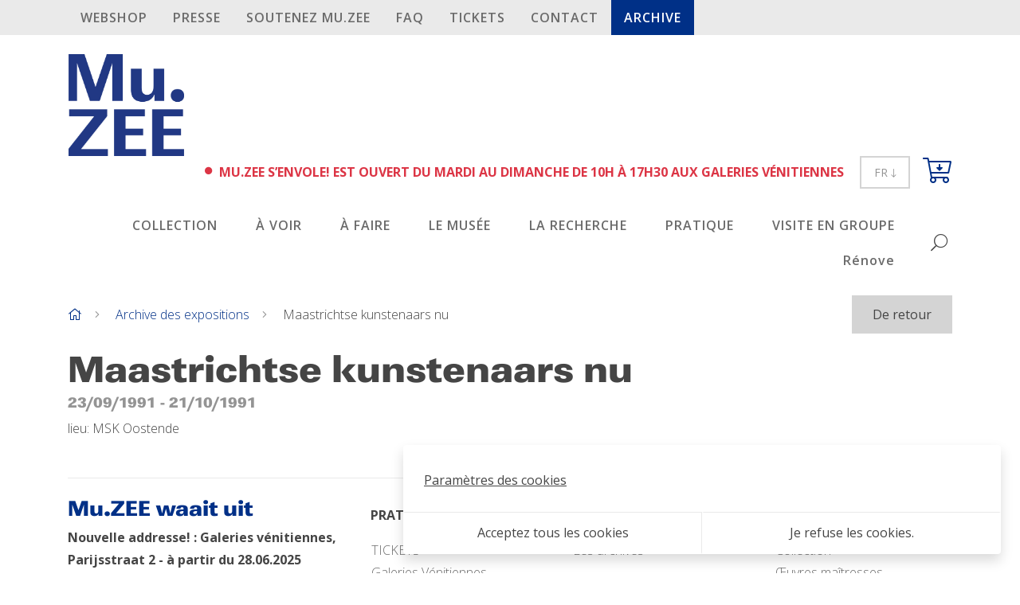

--- FILE ---
content_type: text/html; charset=UTF-8
request_url: https://www.muzee.be/fr/maastrichtse-kunstenaars-nu-1
body_size: 6599
content:
 <!DOCTYPE html>
<html lang="fr" class="notranslate" translate="no">
  <head>
    <meta charset="UTF-8"/>

    <title>Maastrichtse kunstenaars nu | Archive des expositions | Mu.ZEE</title>
    <meta name="description" content=""/>
    <meta name="keywords" content="Maastrichtse kunstenaars nu"/>
    <meta http-equiv="X-UA-Compatible" content="IE=edge,chrome=1">
          <meta name="viewport" content="width=device-width, initial-scale=1.0, maximum-scale=1.0, minimum-scale=1.0">    <meta name="google" content="notranslate"/>
              <meta name="robots" content="index, follow"/>
      
    <!-- CSS STYLES -->
              <link rel="stylesheet" href="/style/css/app.css?id=1978c51d14464babfa6e" type="text/css" media="all"/>
      
    <!-- Google Tag Manager -->
      
        <script>
            // Define dataLayer and the gtag function.
            window.dataLayer = window.dataLayer || [];

            function gtag() {
                dataLayer.push(arguments);
            }

            // Set default consent to 'denied' as a placeholder
            // Determine actual values based on your own requirements
            gtag('consent', 'default', {
                'ad_storage': 'denied',
                'ad_user_data': 'denied',
                'ad_personalization': 'denied',
                'analytics_storage': 'denied',
            });
        </script>
      
            
        <script>(function (w, d, s, l, i) {
                w[l] = w[l] || [];
                w[l].push({
                    'gtm.start':
                        new Date().getTime(), event: 'gtm.js',
                });
                var f = d.getElementsByTagName(s)[0],
                    j = d.createElement(s), dl = l != 'dataLayer' ? '&l=' + l : '';
                j.async = true;
                j.src =
                    'https://www.googletagmanager.com/gtm.js?id=' + i + dl;
                f.parentNode.insertBefore(j, f);
            })(window, document, 'script', 'dataLayer', 'GTM-K5DG2V6');</script>
      
          <!-- End Google Tag Manager -->

    <!-- CSS STYLES -->
              <link rel="stylesheet" href="/style/css/app.css?id=1978c51d14464babfa6e" type="text/css" media="all"/>
      
      
              <link rel="apple-touch-icon" sizes="180x180" href="/images/icons/apple-touch-icon.png">
        <link rel="icon" type="image/png" sizes="32x32" href="/images/icons/favicon-32x32.png">
        <link rel="icon" type="image/png" sizes="16x16" href="/images/icons/favicon-16x16.png">
        <link rel="manifest" href="/images/icons/site.webmanifest">
        <link rel="mask-icon" href="/images/icons/safari-pinned-tab.svg" color="#5bbad5">
        <link rel="shortcut icon" href="/images/icons/favicon.ico">
        <meta name="msapplication-config" content="/images/icons/browserconfig.xml">
        <meta name="msapplication-TileColor" content="#ffffff">
        <meta name="theme-color" content="#5bbad5">
      

    <link rel="stylesheet" href="https://use.fontawesome.com/releases/v5.1.0/css/all.css" integrity="sha384-lKuwvrZot6UHsBSfcMvOkWwlCMgc0TaWr+30HWe3a4ltaBwTZhyTEggF5tJv8tbt" crossorigin="anonymous">
    <link rel="stylesheet" href="https://cdn.jsdelivr.net/npm/universalviewer@4.0.0/dist/uv.css"/>
    <script type="application/javascript" src="https://cdn.jsdelivr.net/npm/universalviewer@4.0.0/dist/umd/UV.js"></script>

    <!-- OPEN GRAPH VOOR FACEBOOK -->
              <meta property="og:title" content="Maastrichtse kunstenaars nu"/>
        <meta property="og:url" content="http://www.muzee.be/fr/maastrichtse-kunstenaars-nu-1"/>
        <meta property="og:description" content="">
        <meta property="og:site_name" content="Mu.ZEE">
        <meta property="og:type" content="Website"/>
        <meta property="og:locale" content="nl_NL"/>
        <meta property="og:email" content="info@muzee.be"/>
        <meta property="og:phone_number" content="+32 (0)59 50 81 18"/>
        <meta property="og:fax_number" content=""/>
        <meta property="og:latitude" content="51.2255877"/>
        <meta property="og:longitude" content="2.9145188"/>
        <meta property="og:street-address" content="Romestraat"/>
        <meta property="og:locality" content="Oostende"/>
        <meta property="og:region" content="West-Vlaanderen"/>
        <meta property="og:postal-code" content="8400"/>
        <meta property="og:country-name" content="Belgique"/>
                
                              <link rel="alternate" href="https://www.muzee.be/nl/maastrichtse-kunstenaars-nu" hreflang="nl-be" />
                        <link rel="alternate" href="https://www.muzee.be/fr/maastrichtse-kunstenaars-nu-1" hreflang="fr-be" />
                        <link rel="alternate" href="https://www.muzee.be/en/maastrichtse-kunstenaars-nu-2" hreflang="en" />
                
    <script type="text/javascript">
        var strSessionId = "npglnjgks6s6kcji8jd5m259cp";
        var strPath = "/";
        var strAjaxPath = "/components/ajax/";
        var strLang = "fr";
        var strLabelRequired = "Champ obligatoire";
        var strLabelErrorFields = "Pas tous les champs sont remplis correctement ";
        var strThemeCssFolder = "theme";
                        var thxPage = "\/fr\/merci";
                            </script>

      
    <link rel="canonical" href="https://www.muzee.be/fr/maastrichtse-kunstenaars-nu-1"/>

          
  <script async src="https://www.googletagmanager.com/gtag/js?id=UA-58416355-1"></script>
  <script>
      window.dataLayer = window.dataLayer || [];

      function gtag() {
          dataLayer.push(arguments);
      }

      gtag('js', new Date());
      gtag('config', 'UA-58416355-1');
  </script>


    <script src="https://www.google.com/recaptcha/api.js" async defer></script>

        </head>
  <body>
          <!-- Google Tag Manager (noscript) -->
    <noscript>
      <iframe src="https://www.googletagmanager.com/ns.html?id=GTM-K5DG2V6"
              height="0" width="0" style="display:none;visibility:hidden"></iframe>
    </noscript>
    <!-- End Google Tag Manager (noscript) -->
      


    <div class="bg-gray-300 sticky-top">
        <div class="container">
                                    <div class="d-none d-lg-block">
                    <nav role="navigation">
        <ul class="nav  nav-pills  ">
                            <li class="d-lg-none mt-3 w-100">
                                    </li>
                                        <li class="nav-item " >
                    <a href="/fr/nosproduits" target="Huidig ven" class="nav-link fw-semi letter-spacing-1 text-uppercase border-top-0" title="Webshop">
                        Webshop
                    </a>
                                    </li>
                            <li class="nav-item " >
                    <a href="/fr/presse"  class="nav-link fw-semi letter-spacing-1 text-uppercase" title="PRESSE">
                        PRESSE
                    </a>
                                    </li>
                            <li class="nav-item " >
                    <a href="/fr/soutenez-muzee" target="Huidig ven" class="nav-link fw-semi letter-spacing-1 text-uppercase" title="SOUTENEZ Mu.ZEE">
                        SOUTENEZ Mu.ZEE
                    </a>
                                    </li>
                            <li class="nav-item " >
                    <a href="/fr/questionsfrequentes"  class="nav-link fw-semi letter-spacing-1 text-uppercase" title="FAQ">
                        FAQ
                    </a>
                                    </li>
                            <li class="nav-item " >
                    <a href="/fr/prix-des-tickets-dentree" target="Huidig ven" class="nav-link fw-semi letter-spacing-1 text-uppercase" title="TICKETS">
                        TICKETS
                    </a>
                                    </li>
                            <li class="nav-item " >
                    <a href="/fr/contact-4" target="Huidig ven" class="nav-link fw-semi letter-spacing-1 text-uppercase" title="Contact">
                        Contact
                    </a>
                                    </li>
                            <li class="nav-item  anchors" >
                    <a href="/fr/tentoonstellingen-3"  class="nav-link fw-semi letter-spacing-1 text-uppercase active rounded-0" title="Archive">
                        Archive
                    </a>
                                    </li>
                                            </ul>
    </nav>
            </div>
                                                
                                                                                    
                                                                                            </div>
    </div>
<header>
        <div class="container">
        <div class="d-flex align-items-center align-items-lg-end justify-content-between row mt-4">
                                    <div class="logo text-primary pl-3">
                <a href="/" class="">
                        <img src="/images/photolib/2938.jpg" title="Logo Mu.ZEE" alt="Logo Mu.ZEE" class="img-fluid"/>
            </a>
            </div>


            <div class="d-flex align-items-center justify-content-end pr-3 pr-lg-0">
                    <div class="dropdown ml-sm-1 d-block d-lg-none">
                    <button class="btn btn-outline-gray-400 btn-sm text-gray-600 rounded-0 py-2 px-2 px-sm-3" type="button" id="dropdownLanguage" data-toggle="dropdown" aria-haspopup="true" aria-expanded="false">
                                                                                                FR
                                                                                        <i class="fal fa-long-arrow-down fa-sm" aria-hidden="true"></i>
            </button>
                            <div class="dropdown-menu dropdown-menu-right" aria-labelledby="dropdownLanguage">
                                                    <a href="/nl/maastrichtse-kunstenaars-nu" title="NL" class="dropdown-item">
                        NL
                    </a>
                                    <a href="/fr/maastrichtse-kunstenaars-nu-1" title="FR" class="dropdown-item active">
                        FR
                    </a>
                                    <a href="/en/maastrichtse-kunstenaars-nu-2" title="EN" class="dropdown-item">
                        EN
                    </a>
                                            </div>
            </div>

                                <button type="button" class="searchToggle btn btn-default d-lg-none" aria-label="Recherche" title="Recherche">
                    <i class="fal fa-search fa-lg fa-rotate-90" aria-hidden="true"></i>
                </button>

                <a href="" class="mobile-nav-toggle d-lg-none" title='Menu'>
    <i class="fal fa-bars" aria-hidden="true"></i>
</a>
                <div id="mini-cart-container-mobile" class="hover-sub d-lg-none ml-3">
    <a href="/fr/cart" class="d-block" title="Checkout ">
                    <i class="fal fa-cart-arrow-down fa-2x" aria-hidden="true"></i>
                    </a>

    </div>            </div>

            <div class="d-flex flex-column w-100 w-lg-auto">
                                <div class="d-flex align-items-center align-self-lg-end mb-4 mt-3 mt-lg-0 pl-3 pl-lg-0 pr-lg-3">

                    <strong class="d-flex text-uppercase mr-3">
                                                    <small class="align-self-start mr-2">
                                <i class="fas fa-circle fa-xs text-danger" aria-hidden="true"></i>
                            </small>
                            <span class="text-danger">
                                                                    Mu.ZEE s’envole! Est ouvert du mardi au dimanche de 10h à 17h30 aux Galeries Vénitiennes
                                                            </span>
                                            </strong>


                                                            
                        <div class="dropdown ml-sm-1 d-none d-lg-block">
                    <button class="btn btn-outline-gray-400 btn-sm text-gray-600 rounded-0 py-2 px-2 px-sm-3" type="button" id="dropdownLanguage" data-toggle="dropdown" aria-haspopup="true" aria-expanded="false">
                                                                                                FR
                                                                                        <i class="fal fa-long-arrow-down fa-sm" aria-hidden="true"></i>
            </button>
                            <div class="dropdown-menu dropdown-menu-right" aria-labelledby="dropdownLanguage">
                                                    <a href="/nl/maastrichtse-kunstenaars-nu" title="NL" class="dropdown-item">
                        NL
                    </a>
                                    <a href="/fr/maastrichtse-kunstenaars-nu-1" title="FR" class="dropdown-item active">
                        FR
                    </a>
                                    <a href="/en/maastrichtse-kunstenaars-nu-2" title="EN" class="dropdown-item">
                        EN
                    </a>
                                            </div>
            </div>

                    <div id="mini-cart-container" class="hover-sub ml-3 d-none d-lg-inline-block">
    <a href="/fr/cart" class="d-block" title="Checkout ">
                    <i class="fal fa-cart-arrow-down fa-2x" aria-hidden="true"></i>
                    </a>

    </div>                </div>

                <div class="d-flex flex-column flex-lg-row align-items-center justify-content-lg-end text-lg-center text-lg-left">
                        <nav role="navigation" class="w-100 d-lg-none">
        <ul class="nav  nav-pills   flex-column flex-lg-row fw-semi justify-content-lg-end product-nav d-none px-3 px-lg-0 d-lg-flex">
                            <li class="d-lg-none mt-3 w-100">
                                    </li>
                                        <li class="nav-item " >
                    <a href="/fr/nosproduits" target="Huidig ven" class="nav-link mx-xl-2 border-top border-lg-top-0 letter-spacing-1 border-top-0" title="Webshop">
                        Webshop
                    </a>
                                    </li>
                            <li class="nav-item " >
                    <a href="/fr/presse"  class="nav-link mx-xl-2 border-top border-lg-top-0 letter-spacing-1" title="PRESSE">
                        PRESSE
                    </a>
                                    </li>
                            <li class="nav-item " >
                    <a href="/fr/soutenez-muzee" target="Huidig ven" class="nav-link mx-xl-2 border-top border-lg-top-0 letter-spacing-1" title="SOUTENEZ Mu.ZEE">
                        SOUTENEZ Mu.ZEE
                    </a>
                                    </li>
                            <li class="nav-item " >
                    <a href="/fr/questionsfrequentes"  class="nav-link mx-xl-2 border-top border-lg-top-0 letter-spacing-1" title="FAQ">
                        FAQ
                    </a>
                                    </li>
                            <li class="nav-item " >
                    <a href="/fr/prix-des-tickets-dentree" target="Huidig ven" class="nav-link mx-xl-2 border-top border-lg-top-0 letter-spacing-1" title="TICKETS">
                        TICKETS
                    </a>
                                    </li>
                            <li class="nav-item " >
                    <a href="/fr/contact-4" target="Huidig ven" class="nav-link mx-xl-2 border-top border-lg-top-0 letter-spacing-1" title="Contact">
                        Contact
                    </a>
                                    </li>
                            <li class="nav-item  anchors" >
                    <a href="/fr/tentoonstellingen-3"  class="nav-link mx-xl-2 border-top border-lg-top-0 letter-spacing-1 active rounded-0" title="Archive">
                        Archive
                    </a>
                                    </li>
                                            </ul>
    </nav>

                                            <nav role="navigation" class="w-100 w-lg-auto">
        <ul class="nav  nav-pills   flex-column flex-lg-row fw-semi justify-content-lg-end product-nav d-none px-3 px-lg-0 d-lg-flex">
                            <li class="d-lg-none mt-3 w-100">
                                    </li>
                                        <li class="nav-item  hover-sub "  aria-haspopup="true" >
                    <a href="/fr/collection"  class="nav-link mx-xl-2 border-top border-lg-top-0 letter-spacing-1 border-top-0" title="COLLECTION">
                        COLLECTION
                    </a>
                                    </li>
                            <li class="nav-item  hover-sub "  aria-haspopup="true" >
                    <a href="/fr/a-voir"  class="nav-link mx-xl-2 border-top border-lg-top-0 letter-spacing-1" title="À VOIR">
                        À VOIR
                    </a>
                                    </li>
                            <li class="nav-item " >
                    <a href="/fr/agenda-3"  class="nav-link mx-xl-2 border-top border-lg-top-0 letter-spacing-1" title="À FAIRE">
                        À FAIRE
                    </a>
                                    </li>
                            <li class="nav-item  hover-sub "  aria-haspopup="true" >
                    <a href="/fr/musee"  class="nav-link mx-xl-2 border-top border-lg-top-0 letter-spacing-1" title="LE MUSÉE ">
                        LE MUSÉE 
                    </a>
                                    </li>
                            <li class="nav-item  hover-sub "  aria-haspopup="true" >
                    <a href="/fr/la-recherche"  class="nav-link mx-xl-2 border-top border-lg-top-0 letter-spacing-1" title="LA RECHERCHE">
                        LA RECHERCHE
                    </a>
                                    </li>
                            <li class="nav-item  hover-sub "  aria-haspopup="true" >
                    <a href="/fr/visite"  class="nav-link mx-xl-2 border-top border-lg-top-0 letter-spacing-1" title="PRATIQUE">
                        PRATIQUE
                    </a>
                                    </li>
                            <li class="nav-item  hover-sub "  aria-haspopup="true" >
                    <a href="/fr/visite-en-groupe--"  class="nav-link mx-xl-2 border-top border-lg-top-0 letter-spacing-1" title="VISITE EN GROUPE  ">
                        VISITE EN GROUPE  
                    </a>
                                    </li>
                            <li class="nav-item " >
                    <a href="/fr/renovation"  class="nav-link mx-xl-2 border-top border-lg-top-0 letter-spacing-1" title="Rénove">
                        Rénove
                    </a>
                                    </li>
                                            </ul>
    </nav>

                                        <button type="button" class="btn btn-default d-none d-lg-inline-block searchToggle">
                        <i class="fal fa-search fa-lg fa-rotate-90" aria-hidden="true"></i>
                    </button>
                </div>
            </div>
        </div>
    </div>
</header>

<form class="d-flex bg-gray-200"
      id="frmSearch"
      action="/fr/recherche"
      method="get"
>
    <div class="container">
                    <div class="d-flex justify-content-end">
                <button type="button" class="close" data-dismiss="frmSearch">
                    <i class="fa fa-times mt-2" aria-hidden="true"></i>
                </button>
            </div>
            <div class="d-flex mt-3 pt-3 input-group input-group-lg align-items-center">
                <input type="search" name="text" class="form-control" id="txtSearch" placeholder="Votre mot-clé" autocomplete="off" title="Votre mot-clé" value=""/>
                <div class="input-group-append">
                    <button title="Recherche" class="btn border-left-0 p-4 input-group-text btn-gray-300">
                        <div>
                            <i class="fa fa-search fa-lg" aria-hidden="true"></i>
                        </div>
                    </button>
                </div>
            </div>
                <div class="loader d-none"></div>
        <div class="suggestion border-right border-left border-bottom text-left p-3 position-absolute d-none">

        </div>
    </div>
</form>
<div class="content-container">
                <div class="container d-none d-lg-flex align-items-center justify-content-between">
        <nav aria-label="breadcrumb">
            <ol class="breadcrumb">
                <li class="breadcrumb-item">
                    <a href="/" title="Home" aria-label="Home">
                        <i class="fal fa-home"aria-hidden="true"></i>
                    </a>
                </li>
                                    <li class="breadcrumb-item">
                                                    <a href="/fr/tentoonstellingen-3" title="Archive des expositions">Archive des expositions</a>
                                            </li>
                                    <li class="breadcrumb-item">
                                                    Maastrichtse kunstenaars nu
                                            </li>
                            </ol>
        </nav>
            <a href="/fr/tentoonstellingen-3" class='btn btn-gray-400 py-2 px-4' title="De retour">
                    De retour
            </a>
    </div>
        <main class='content' role="main">
                                                                                                        
                                                                                                                                                <div class="container">
                                            <div class="">
        <h1>Maastrichtse kunstenaars nu</h1>

                    <div class="text-muted h4">
        <div class="small">
                                                <time datetime="1991-09-23 ">
                        23/09/1991
                    </time>
                                                    -
                    <time datetime="1991-10-21 ">
                        21/10/1991
                    </time>
                                                </div>
    </div>


                    lieu:  MSK Oostende
            </div>

                                            </div>
                                                                                                                                                <div class="container">
                                        <div class=" mt-5 column">
    
</div>
                                            </div>
                                                                                                                                                                                                            <div class="container">
                                            
                                            </div>
                                                                                                                                                
                                                                                                                                            
                                                                                                                                                

                                                                                                                                                
                                                                                                                                            
    
</main></div><footer>
  <div class="container">
    <div class="border-top mt-3 pt-4">
      <div class="row">
        <div class="col-lg-4 col-xxl-5">
          <div class="row">
            <div class="col-12 col-xxl-8">
                                                            <address>
            <a class="d-block" rel="noreferrer">
                            <h3 class="text-primary fw-light">
                    Mu.ZEE waait uit
                </h3>
                    </a>
                    <span class=" font-weight-bold">
                            Nouvelle addresse! : Galeries vénitiennes,
                        Parijsstraat
                            2
                                                        - à partir du 28.06.2025
                    </span>
        <br/>
                <span>
            8400 Oostende
        </span>
        </address>

            <div class="d-flex align-items-center">
            <small>
            <a href="http://www.facebook.com/MuZEEOostende/" title="Facebook" rel="external" class="mr-3">
                        <picture>
                                                                    <img src="/images/photolib/sth/1581/fb.png"
                     alt="fb" title="fb"
                     class="img-fluid"/>
                        </picture>
            </a>
        </small>
            <small>
            <a href="http://www.youtube.com/user/MUZEEOostende" title="YouTube" rel="external" class="mr-3">
                        <picture>
                                                                    <img src="/images/photolib/sth/1583/yt.png"
                     alt="yt" title="yt"
                     class="img-fluid"/>
                        </picture>
            </a>
        </small>
            <small>
            <a href="http://www.instagram.com/mu.zee/" title="Instagram" rel="external" class="mr-3">
                        <picture>
                                                                    <img src="/images/photolib/sth/2054/insta.png"
                     alt="Insta" title="Insta"
                     class="img-fluid"/>
                        </picture>
            </a>
        </small>
            <small>
            <a href="http://www.linkedin.com/company/muzee-oostende/" title="LinkedIn" rel="external" class="mr-3">
                        <picture>
                                                                    <img src="/images/photolib/sth/7768/linkedin.png"
                     alt="LinkedIn" title="LinkedIn"
                     class="img-fluid"/>
                        </picture>
            </a>
        </small>
    </div>
                                </div>
          </div>

                          <div class="row">
                <div class="col-12 col-xxl-10">
                  <strong class="d-block text-uppercase mt-4 mb-3">
                      
                  </strong>
                  <p class="font-weight-light text-white">
                      
                  </p>

                  <form class="newsletter d-block mt-4 needs-validation w-100" id="frmNewsletter" novalidate>
                    <div class="custom-control custom-checkbox mb-2">
                      <input type="checkbox" class="custom-control-input" id="optin" required>
                      <label class="custom-control-label d-block" for="optin">
                          Accepter des termes et conditions
                      </label>
                    </div>

                    <div class="input-group d-flex position-relative justify-content-end">

                      <input type="email" name="txtEmailNewsletter" placeholder="Adresse e-mail" class="form-control p-3 font-weight-bold" required/>
                      <div class="invalid-feedback m-0">
                        <span class="d-flex align-self-end position-absolute">
                            Entrez votre adresse e-mail.
                        </span>
                      </div>

                      <div class="d-flex align-items-center position-absolute h-100 z-index-5">
                        <button type="submit" class="btn bg-third border-0 h-100 text-white shadow-none">
                          <i class="fal fa-paper-plane fa-1x font-size-lg"></i>
                        </button>
                      </div>
                    </div>
                  </form>
                </div>
              </div>
                                                      <div style="max-width: 400px;">
                <div class="row justify-content-start">
                                                          <div class="col-6 mt-4">
                              <picture>
                                                                    <img src="/images/photolib/500x300/10672/stadoostende.png"
                     alt="stadoostende" title="stadoostende"
                     class="img-fluid"/>
                        </picture>
                  </div>
                                                          <div class="col-6 mt-4">
                              <picture>
                                                                    <img src="/images/photolib/500x300/10673/bank-delen.png"
                     alt="Bank Delen" title="Bank Delen"
                     class="img-fluid"/>
                        </picture>
                  </div>
                                    </div>
              </div>
                    </div>

        <div class="col-lg-8 col-xxl-7">
          <div class="row">
                                                    <div class="col-12 col-sm-4 col-lg-3 col-xl-4 mb-3">
                      <strong class="d-block text-uppercase mt-2 mb-3">
                          PRATIQUE
                      </strong>
                                          <nav role="navigation">
    <ul class="nav  flex-column row">
                                  <li class="nav-item">
                <a href="/fr/visite#prix-des-tickets-dentree" class="nav-link py-0" title="TICKETS">
                    TICKETS
                </a>

                                </li>
                          <li class="nav-item">
                <a href="/fr/visite#galeries-venitiennes" class="nav-link py-0" title="Galeries Vénitiennes">
                    Galeries Vénitiennes
                </a>

                                </li>
                          <li class="nav-item">
                <a href="/fr/visite#contact-4" class="nav-link py-0" title="Contact">
                    Contact
                </a>

                                </li>
                                </ul>
  </nav>
                    </div>
                                      <div class="col-12 col-sm-4 col-lg-3 col-xl-4 mb-3">
                      <strong class="d-block text-uppercase mt-2 mb-3">
                          Expositions
                      </strong>
                                          <nav role="navigation">
    <ul class="nav  flex-column row">
                                  <li class="nav-item">
                <a href="/fr/expositions-1#archiver" class="nav-link py-0" title="Les archives">
                    Les archives
                </a>

                                </li>
                                </ul>
  </nav>
                    </div>
                                      <div class="col-12 col-sm-4 col-lg-3 col-xl-4 mb-3">
                      <strong class="d-block text-uppercase mt-2 mb-3">
                          COLLECTION
                      </strong>
                                          <nav role="navigation">
    <ul class="nav  flex-column row">
                                  <li class="nav-item">
                <a href="/fr/collection#notre-collection" class="nav-link py-0" title="Collection">
                    Collection
                </a>

                                </li>
                          <li class="nav-item">
                <a href="/fr/collection#ouvres-maitresses" class="nav-link py-0" title="Œuvres maîtresses">
                    Œuvres maîtresses
                </a>

                                </li>
                          <li class="nav-item">
                <a href="/fr/collection#gestion-des-images" class="nav-link py-0" title="Gestion des images">
                    Gestion des images
                </a>

                                </li>
                          <li class="nav-item">
                <a href="/fr/collection#procedure-de-pret" class="nav-link py-0" title="PROCÉDURE DE PRÊT">
                    PROCÉDURE DE PRÊT
                </a>

                                </li>
                                </ul>
  </nav>
                    </div>
                                      <div class="col-12 col-sm-4 col-lg-3 col-xl-4 mb-3">
                      <strong class="d-block text-uppercase mt-2 mb-3">
                          LA RECHERCHE
                      </strong>
                                          <nav role="navigation">
    <ul class="nav  flex-column row">
                                  <li class="nav-item">
                <a href="/fr/la-recherche#bibliotheque-" class="nav-link py-0" title="Bibliothèque ">
                    Bibliothèque 
                </a>

                                </li>
                          <li class="nav-item">
                <a href="/fr/la-recherche#trajectoire-de-valorisation-2018-2019" class="nav-link py-0" title="Traject de valorisation ">
                    Traject de valorisation 
                </a>

                                </li>
                          <li class="nav-item">
                <a href="/fr/la-recherche#ensorspilliaertpermeke-ontsloten-1" class="nav-link py-0" title="Ensor|Spilliaert|Permeke déverrouillé">
                    Ensor|Spilliaert|Permeke déverrouillé
                </a>

                                </li>
                          <li class="nav-item">
                <a href="/fr/la-recherche#permeke-tout-en-nuances" class="nav-link py-0" title="Permeke tout en nuances">
                    Permeke tout en nuances
                </a>

                                </li>
                          <li class="nav-item">
                <a href="/fr/la-recherche#ouvres-sur-papier" class="nav-link py-0" title="Œuvres sur papier">
                    Œuvres sur papier
                </a>

                                </li>
                          <li class="nav-item">
                <a href="/fr/la-recherche#les-archives-james-ensor" class="nav-link py-0" title="Les Archives James Ensor">
                    Les Archives James Ensor
                </a>

                                </li>
                                </ul>
  </nav>
                    </div>
                                      <div class="col-12 col-sm-4 col-lg-3 col-xl-4 mb-3">
                      <strong class="d-block text-uppercase mt-2 mb-3">
                          LE MUSÉE 
                      </strong>
                                          <nav role="navigation">
    <ul class="nav  flex-column row">
                                  <li class="nav-item">
                <a href="/fr/musee#qui-sommes-nous" class="nav-link py-0" title="Notre mission">
                    Qui sommes-nous?
                </a>

                                </li>
                          <li class="nav-item">
                <a href="/fr/musee#notre-organisation" class="nav-link py-0" title="Qui est qui">
                    Notre organisation
                </a>

                                </li>
                          <li class="nav-item">
                <a href="/fr/musee#conseil-dadministration" class="nav-link py-0" title="Conseil dadministration">
                    Conseil d'administration
                </a>

                                </li>
                          <li class="nav-item">
                <a href="/fr/musee#le-batiment-1" class="nav-link py-0" title="Le bâtiment">
                    Le bâtiment
                </a>

                                </li>
                          <li class="nav-item">
                <a href="/fr/musee#postes-vacants" class="nav-link py-0" title="Postes vacants">
                    Postes vacants
                </a>

                                </li>
                          <li class="nav-item">
                <a href="/fr/musee#benevoles" class="nav-link py-0" title="Bénévoles">
                    Bénévoles
                </a>

                                </li>
                          <li class="nav-item">
                <a href="/fr/musee#security-2" class="nav-link py-0" title="Sécurité">
                    Security
                </a>

                                </li>
                                </ul>
  </nav>
                    </div>
                                      <div class="col-12 col-sm-4 col-lg-3 col-xl-4 mb-3">
                      <strong class="d-block text-uppercase mt-2 mb-3">
                          VISITE EN GROUPE  
                      </strong>
                                          <nav role="navigation">
    <ul class="nav  flex-column row">
                                  <li class="nav-item">
                <a href="/fr/visite-en-groupe--#visite--il-fait-dimanche-sur-la-mer" class="nav-link py-0" title="Visite  Il fait dimanche sur la mer!">
                    Visite  Il fait dimanche sur la mer!
                </a>

                                </li>
                          <li class="nav-item">
                <a href="/fr/visite-en-groupe--#enseignement-secondaire--formation-des-enseignants" class="nav-link py-0" title="Enseignement secondaire  formation des enseignants">
                    Enseignement secondaire & formation des enseignants
                </a>

                                </li>
                          <li class="nav-item">
                <a href="/fr/visite-en-groupe--#enseignement-primaire-1" class="nav-link py-0" title="Enseignement primaire">
                    Enseignement primaire
                </a>

                                </li>
                          <li class="nav-item">
                <a href="/fr/visite-en-groupe--#enseignement-prescolaire" class="nav-link py-0" title="Enseignement préscolaire">
                    Enseignement préscolaire
                </a>

                                </li>
                                </ul>
  </nav>
                    </div>
                                          </div>
        </div>
      </div>
    </div>
  </div>

  <div class="container">
    <div class="d-flex flex-column flex-lg-row align-items-lg-center justify-content-between pb-6 pb-md-0 border-top  pt-4 my-4">
                                      <nav role="navigation">
    <ul class="nav  row">
                                  <li class="nav-item">
                <a href="/fr/nieuwitem1-1" class="nav-link letter-spacing-1 small font-weight-semi text-uppercase py-0" title="Privacy  cookie policy">
                    Privacy & cookie policy
                </a>

                                </li>
                          <li class="nav-item">
                <a href="/fr/termesetconditions" class="nav-link letter-spacing-1 small font-weight-semi text-uppercase py-0" title="Termes et conditions ">
                    Termes et conditions 
                </a>

                                </li>
                          <li class="nav-item">
                <a href="/fr/reglement-des-visiteurs" class="nav-link letter-spacing-1 small font-weight-semi text-uppercase py-0" title="Règlement des visiteurs">
                    Règlement des visiteurs
                </a>

                                </li>
                          <li class="nav-item">
                <a href="/fr/conseil-dadministration" class="nav-link letter-spacing-1 small font-weight-semi text-uppercase py-0" title="Conseil dadministration">
                    Conseil d'administration
                </a>

                                </li>
                          <li class="nav-item">
                <a href="/fr/disclaimer-1" class="nav-link letter-spacing-1 small font-weight-semi text-uppercase py-0" title="Disclaimer">
                    Disclaimer
                </a>

                                </li>
                                      <li class="nav-item d-none">
            <a href="#" class="nav-link letter-spacing-1 small font-weight-semi text-uppercase py-0" data-cookie="settings" title="{ Paramètres des cookies}">
                Paramètres des cookies
            </a>
          </li>
            </ul>
  </nav>
        
                  <div class="mt-3 mt-lg-0">
                                Mu.ZEE 
                                              Romestraat
                                              11
                                              8400
                                              Oostende
                        </div>
            </div>
  </div>
</footer>
  <script type="text/javascript"
          src="/javascript/build/manifest.js?id=d91051ea7d0c9bd1981e"></script>
  <script type="text/javascript"
          src="/javascript/build/vendor.js?id=3319d88eea016c087386"></script>
  <script type="text/javascript"
          src="/javascript/build/app.js?id=623d2e6a15f1347457f4"></script>
</body>
</html>

--- FILE ---
content_type: text/html; charset=UTF-8
request_url: https://www.muzee.be/components/ajax/cookies.php?blnShowCookies=false&allowCookiesSocial=false
body_size: 901
content:
<div id="cookie-popup" class="cookie-popup-wrapper">
  <div class="cookie-first active">
    <div class="d-flex flex-column align-items-start">
              <button type="button" class="btn btn-transparent p-0 mt-1" data-cookie='init-settings' id="btnCookieSettings" title="Paramètres des cookies"><u>Paramètres des cookies</u></button>
    </div>

    <div>
      <button type="button" class="btn btn-transparent" data-cookie="allow-all" id="btnCookieAllowAll" title="Acceptez tous les cookies">Acceptez tous les cookies</button>
      <button type="button" class="btn btn-transparent" data-cookie="decline-all" id="btnCookieDeclineAll" title="Je refuse les cookies.">Je refuse les cookies.</button>
    </div>
  </div>

  <div class="cookie-settings">
    <a href="#cookie-popup-settings" id="link-cookie-popup-settings"></a>
    <div id="cookie-popup-settings" class="p-4">
      <h4 class="mb-4">Gérer les préférences de cookies</h4>
      <div class="custom-control custom-checkbox">
        <input type="checkbox" name="chkCookiesFunctional" id="chkCookiesFunctional" value="on" class="custom-control-input" checked="checked" disabled="disabled" title="Cookies fonctionnels">
        <label for="chkCookiesFunctional" class="custom-control-label" title="Cookies fonctionnels">
          <span>Cookies fonctionnels</span>
          <p>Sont nécessaires au fonctionnement du site Web et ne peuvent pas être désactivés.</p>
        </label>
      </div>
      <div class="custom-control custom-checkbox">
        <input type="checkbox" name="chkCookiesAnalytics" id="chkCookiesAnalytics" value="on" class="custom-control-input" title="Cookies analytiques">
        <label for="chkCookiesAnalytics" class="custom-control-label" title="Cookies analytiques">
          <span>Cookies analytiques</span>
          <p>Suivez les visites et le trafic afin que nous puissions mesurer et améliorer les performances de notre site.</p>
        </label>
      </div>
      <div class="custom-control custom-checkbox">
        <input type="checkbox" name="chkCookiesSocial" id="chkCookiesSocial" value="on" class="custom-control-input" title="Cookies sociaux">
        <label for="chkCookiesSocial" class="custom-control-label" title="Cookies sociaux">
          <span>Cookies sociaux</span>
          <p>Assurent une interaction optimale avec les médias sociaux tels que YouTube, Twitter, Facebook ou Instagram.</p>
        </label>
      </div>
      <div class="custom-control custom-checkbox">
        <input type="checkbox" name="chkCookiesMarketing" id="chkCookiesMarketing" value="on" class="custom-control-input" title="Cookies de marketing">
        <label for="chkCookiesMarketing" class="custom-control-label" title="Cookies de marketing">
          <span>Cookies de marketing</span>
          <p>Ceci vous permet de donner votre consentement pour la collecte de données lors de votre visite sur notre site web.</p>
        </label>
      </div>
      <div class="mt-1 d-flex justify-content-end">
        <button type="button" class="btn btn-success" id="btnCookiebarConfirm" title="Sauvegarder mes préférences">Sauvegarder mes préférences</button>
      </div>
    </div>
  </div>
</div>